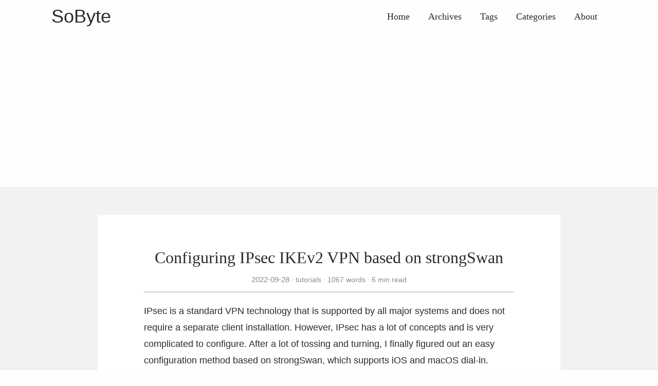

--- FILE ---
content_type: text/html; charset=utf-8
request_url: https://www.sobyte.net/post/2022-09/ipsec-strongswan-ikev2/
body_size: 7504
content:
<!DOCTYPE html>
<html lang="en" itemscope itemtype="http://schema.org/WebPage">
<head>
  <meta charset="utf-8">
  <meta http-equiv="X-UA-Compatible" content="IE=edge">
  <title>Configuring IPsec IKEv2 VPN based on strongSwan - SoByte</title>
  

<meta name="renderer" content="webkit" />
<meta name="viewport" content="width=device-width, initial-scale=1, user-scalable=yes"/>

<meta name="MobileOptimized" content="width"/>
<meta name="HandheldFriendly" content="true"/>


<meta name="applicable-device" content="pc,mobile">

<meta name="theme-color" content="#f8f5ec" />
<meta name="msapplication-navbutton-color" content="#f8f5ec">
<meta name="apple-mobile-web-app-capable" content="yes">
<meta name="apple-mobile-web-app-status-bar-style" content="#f8f5ec">

<meta name="mobile-web-app-capable" content="yes">

<meta name="description" content="Learn how to configure IPsec IKEv2 VPN based on strongSwan." />
<meta name="keywords" content="IPsec IKEv2 VPN, strongSwan" />







<meta name="generator" content="Hugo 0.104.2" />


<link rel="canonical" href="https://www.sobyte.net/post/2022-09/ipsec-strongswan-ikev2/" />





<link rel="icon" href="/favicon.ico" />











<link rel="stylesheet" href="/sass/jane.min.6aa088348d86326ca4be4205ae9973752a42b2e758c2f5f879a69172441859c9.css" integrity="sha256-aqCINI2GMmykvkIFrplzdSpCsudYwvX4eaaRckQYWck=" media="screen" crossorigin="anonymous">







<meta property="og:title" content="Configuring IPsec IKEv2 VPN based on strongSwan" />
<meta property="og:description" content="Learn how to configure IPsec IKEv2 VPN based on strongSwan." />
<meta property="og:type" content="article" />
<meta property="og:url" content="https://www.sobyte.net/post/2022-09/ipsec-strongswan-ikev2/" /><meta property="article:section" content="post" />
<meta property="article:published_time" content="2022-09-28T12:17:22+08:00" />
<meta property="article:modified_time" content="2022-09-28T12:17:22+08:00" />

<meta itemprop="name" content="Configuring IPsec IKEv2 VPN based on strongSwan">
<meta itemprop="description" content="Learn how to configure IPsec IKEv2 VPN based on strongSwan."><meta itemprop="datePublished" content="2022-09-28T12:17:22+08:00" />
<meta itemprop="dateModified" content="2022-09-28T12:17:22+08:00" />
<meta itemprop="wordCount" content="1067">
<meta itemprop="keywords" content="" /><meta name="twitter:card" content="summary"/>
<meta name="twitter:title" content="Configuring IPsec IKEv2 VPN based on strongSwan"/>
<meta name="twitter:description" content="Learn how to configure IPsec IKEv2 VPN based on strongSwan."/>

<!--[if lte IE 9]>
  <script src="https://cdnjs.cloudflare.com/ajax/libs/classlist/1.1.20170427/classList.min.js"></script>
<![endif]-->

<!--[if lt IE 9]>
  <script src="https://cdn.jsdelivr.net/npm/html5shiv@3.7.3/dist/html5shiv.min.js"></script>
  <script src="https://cdn.jsdelivr.net/npm/respond.js@1.4.2/dest/respond.min.js"></script>
<![endif]-->





<script async src="https://www.googletagmanager.com/gtag/js?id=G-E8GRRGBTEZ"></script>
<script>
  window.dataLayer = window.dataLayer || [];
  function gtag(){dataLayer.push(arguments);}
  gtag('js', new Date());

  gtag('config', 'G-E8GRRGBTEZ');
</script>


 
 <script async src="https://pagead2.googlesyndication.com/pagead/js/adsbygoogle.js?client=ca-pub-6356451834813761"
     crossorigin="anonymous"></script>



<meta name="twitter:image" content="https://www.sobyte.net/android-chrome-192x192.png" />

</head>
<body>
  <div id="mobile-navbar" class="mobile-navbar">
  <div class="mobile-header-logo">
    <a href="/" class="logo">SoByte</a>
  </div>
  <div class="mobile-navbar-icon">
    <span></span>
    <span></span>
    <span></span>
  </div>
</div>
<nav id="mobile-menu" class="mobile-menu slideout-menu">
  <ul class="mobile-menu-list">
    <li class="mobile-menu-item">
        
          
          
            <a class="menu-item-link" href="https://www.sobyte.net/">Home</a>
          
        
      </li><li class="mobile-menu-item">
        
          
          
            <a class="menu-item-link" href="https://www.sobyte.net/post/">Archives</a>
          
        
      </li><li class="mobile-menu-item">
        
          
          
            <a class="menu-item-link" href="https://www.sobyte.net/tags/">Tags</a>
          
        
      </li><li class="mobile-menu-item">
        
          
          
            <a class="menu-item-link" href="https://www.sobyte.net/categories/">Categories</a>
          
        
      </li><li class="mobile-menu-item">
        
          
          
            <a class="menu-item-link" href="https://www.sobyte.net/about/">About</a>
          
        
      </li>
    

    
  </ul>
</nav>


  
    






  <link rel="stylesheet" href="/lib/photoswipe/photoswipe.min.css" />
  <link rel="stylesheet" href="/lib/photoswipe/default-skin/default-skin.min.css" />




<div class="pswp" tabindex="-1" role="dialog" aria-hidden="true">

<div class="pswp__bg"></div>

<div class="pswp__scroll-wrap">
    
    <div class="pswp__container">
      <div class="pswp__item"></div>
      <div class="pswp__item"></div>
      <div class="pswp__item"></div>
    </div>
    
    <div class="pswp__ui pswp__ui--hidden">
    <div class="pswp__top-bar">
      
      <div class="pswp__counter"></div>
      <button class="pswp__button pswp__button--close" title="Close (Esc)"></button>
      <button class="pswp__button pswp__button--share" title="Share"></button>
      <button class="pswp__button pswp__button--fs" title="Toggle fullscreen"></button>
      <button class="pswp__button pswp__button--zoom" title="Zoom in/out"></button>
      
      
      <div class="pswp__preloader">
        <div class="pswp__preloader__icn">
          <div class="pswp__preloader__cut">
            <div class="pswp__preloader__donut"></div>
          </div>
        </div>
      </div>
    </div>
    <div class="pswp__share-modal pswp__share-modal--hidden pswp__single-tap">
      <div class="pswp__share-tooltip"></div>
    </div>
    <button class="pswp__button pswp__button--arrow--left" title="Previous (arrow left)">
    </button>
    <button class="pswp__button pswp__button--arrow--right" title="Next (arrow right)">
    </button>
    <div class="pswp__caption">
      <div class="pswp__caption__center"></div>
    </div>
    </div>
    </div>
</div>

  

  

  

  <header id="header" class="header container">
    <div class="logo-wrapper">
  <a href="/" class="logo">
    
      SoByte
    
  </a>
</div>

<nav class="site-navbar">
  <ul id="menu" class="menu">
    
    
        <li class="menu-item">
        
          
          
            <a class="menu-item-link" href="https://www.sobyte.net/">Home</a>
          

        

      </li>
    
        <li class="menu-item">
        
          
          
            <a class="menu-item-link" href="https://www.sobyte.net/post/">Archives</a>
          

        

      </li>
    
        <li class="menu-item">
        
          
          
            <a class="menu-item-link" href="https://www.sobyte.net/tags/">Tags</a>
          

        

      </li>
    
        <li class="menu-item">
        
          
          
            <a class="menu-item-link" href="https://www.sobyte.net/categories/">Categories</a>
          

        

      </li>
    
        <li class="menu-item">
        
          
          
            <a class="menu-item-link" href="https://www.sobyte.net/about/">About</a>
          

        

      </li>
    

    
    

    
  </ul>
</nav>

  </header>

  <div id="mobile-panel">
    <main id="main" class="main bg-llight wallpaper">
      <div class="content-wrapper">
        <div id="content" class="content container">
          <article class="post bg-white">
    
    <header class="post-header">
      <h1 class="post-title">Configuring IPsec IKEv2 VPN based on strongSwan</h1>
      
      <div class="post-meta">
        <time datetime="2022-09-28" class="post-time">
          2022-09-28
        </time>
        <div class="post-category">
            <a href="https://www.sobyte.net/categories/tutorials/"> tutorials </a>
            
          </div>
        <span class="more-meta"> 1067 words </span>
          <span class="more-meta"> 6 min read </span>

        
        

        
        
      </div>
    </header>

    
    

    
    <div class="post-content">
      <p>IPsec is a standard VPN technology that is supported by all major systems and does not require a separate client installation. However, IPsec has a lot of concepts and is very complicated to configure. After a lot of tossing and turning, I finally figured out an easy configuration method based on strongSwan, which supports iOS and macOS dial-in.</p>
<p>The server is ubuntu 22.04, first install strongSwan related components.</p>
<div class="highlight"><div style="background-color:#f0f0f0;-moz-tab-size:4;-o-tab-size:4;tab-size:4;">
<table style="border-spacing:0;padding:0;margin:0;border:0;"><tr><td style="vertical-align:top;padding:0;margin:0;border:0;">
<pre tabindex="0" style="background-color:#f0f0f0;-moz-tab-size:4;-o-tab-size:4;tab-size:4;"><code><span style="white-space:pre;user-select:none;margin-right:0.4em;padding:0 0.4em 0 0.4em;color:#7f7f7f" id="hl-0-1"><a style="outline: none; text-decoration:none; color:inherit" href="#hl-0-1">1</a>
</span></code></pre></td>
<td style="vertical-align:top;padding:0;margin:0;border:0;;width:100%">
<pre tabindex="0" style="background-color:#f0f0f0;-moz-tab-size:4;-o-tab-size:4;tab-size:4;"><code class="language-sh" data-lang="sh"><span style="display:flex;"><span>sudo aptitude install strongswan strongswan-swanctl
</span></span></code></pre></td></tr></table>
</div>
</div><p>The command to start the strongSwan service is as follows.</p>
<div class="highlight"><div style="background-color:#f0f0f0;-moz-tab-size:4;-o-tab-size:4;tab-size:4;">
<table style="border-spacing:0;padding:0;margin:0;border:0;"><tr><td style="vertical-align:top;padding:0;margin:0;border:0;">
<pre tabindex="0" style="background-color:#f0f0f0;-moz-tab-size:4;-o-tab-size:4;tab-size:4;"><code><span style="white-space:pre;user-select:none;margin-right:0.4em;padding:0 0.4em 0 0.4em;color:#7f7f7f" id="hl-1-1"><a style="outline: none; text-decoration:none; color:inherit" href="#hl-1-1">1</a>
</span></code></pre></td>
<td style="vertical-align:top;padding:0;margin:0;border:0;;width:100%">
<pre tabindex="0" style="background-color:#f0f0f0;-moz-tab-size:4;-o-tab-size:4;tab-size:4;"><code class="language-sh" data-lang="sh"><span style="display:flex;"><span>sudo systemctl start strongswan-starter.service
</span></span></code></pre></td></tr></table>
</div>
</div><p>The service name is <code>strongswan-starter</code>, which is different from the old system.</p>
<p>Then you need to add the configuration. Unlike other sources on the web, this time we use the latest swanctl configuration for strongSwan, which is configured in <code>/etc/swanctl/</code>.</p>
<p>First create <code>/etc/swanctl/conf.d/foo.conf</code> with the following structure.</p>
<div class="highlight"><div style="background-color:#f0f0f0;-moz-tab-size:4;-o-tab-size:4;tab-size:4;">
<table style="border-spacing:0;padding:0;margin:0;border:0;"><tr><td style="vertical-align:top;padding:0;margin:0;border:0;">
<pre tabindex="0" style="background-color:#f0f0f0;-moz-tab-size:4;-o-tab-size:4;tab-size:4;"><code><span style="white-space:pre;user-select:none;margin-right:0.4em;padding:0 0.4em 0 0.4em;color:#7f7f7f" id="hl-2-1"><a style="outline: none; text-decoration:none; color:inherit" href="#hl-2-1"> 1</a>
</span><span style="white-space:pre;user-select:none;margin-right:0.4em;padding:0 0.4em 0 0.4em;color:#7f7f7f" id="hl-2-2"><a style="outline: none; text-decoration:none; color:inherit" href="#hl-2-2"> 2</a>
</span><span style="white-space:pre;user-select:none;margin-right:0.4em;padding:0 0.4em 0 0.4em;color:#7f7f7f" id="hl-2-3"><a style="outline: none; text-decoration:none; color:inherit" href="#hl-2-3"> 3</a>
</span><span style="white-space:pre;user-select:none;margin-right:0.4em;padding:0 0.4em 0 0.4em;color:#7f7f7f" id="hl-2-4"><a style="outline: none; text-decoration:none; color:inherit" href="#hl-2-4"> 4</a>
</span><span style="white-space:pre;user-select:none;margin-right:0.4em;padding:0 0.4em 0 0.4em;color:#7f7f7f" id="hl-2-5"><a style="outline: none; text-decoration:none; color:inherit" href="#hl-2-5"> 5</a>
</span><span style="white-space:pre;user-select:none;margin-right:0.4em;padding:0 0.4em 0 0.4em;color:#7f7f7f" id="hl-2-6"><a style="outline: none; text-decoration:none; color:inherit" href="#hl-2-6"> 6</a>
</span><span style="white-space:pre;user-select:none;margin-right:0.4em;padding:0 0.4em 0 0.4em;color:#7f7f7f" id="hl-2-7"><a style="outline: none; text-decoration:none; color:inherit" href="#hl-2-7"> 7</a>
</span><span style="white-space:pre;user-select:none;margin-right:0.4em;padding:0 0.4em 0 0.4em;color:#7f7f7f" id="hl-2-8"><a style="outline: none; text-decoration:none; color:inherit" href="#hl-2-8"> 8</a>
</span><span style="white-space:pre;user-select:none;margin-right:0.4em;padding:0 0.4em 0 0.4em;color:#7f7f7f" id="hl-2-9"><a style="outline: none; text-decoration:none; color:inherit" href="#hl-2-9"> 9</a>
</span><span style="white-space:pre;user-select:none;margin-right:0.4em;padding:0 0.4em 0 0.4em;color:#7f7f7f" id="hl-2-10"><a style="outline: none; text-decoration:none; color:inherit" href="#hl-2-10">10</a>
</span><span style="white-space:pre;user-select:none;margin-right:0.4em;padding:0 0.4em 0 0.4em;color:#7f7f7f" id="hl-2-11"><a style="outline: none; text-decoration:none; color:inherit" href="#hl-2-11">11</a>
</span></code></pre></td>
<td style="vertical-align:top;padding:0;margin:0;border:0;;width:100%">
<pre tabindex="0" style="background-color:#f0f0f0;-moz-tab-size:4;-o-tab-size:4;tab-size:4;"><code class="language-fallback" data-lang="fallback"><span style="display:flex;"><span>connections {
</span></span><span style="display:flex;"><span>  foo {
</span></span><span style="display:flex;"><span>    local_addrs = X.X.X.X
</span></span><span style="display:flex;"><span>    local {}
</span></span><span style="display:flex;"><span>    remote {}
</span></span><span style="display:flex;"><span>    children {}
</span></span><span style="display:flex;"><span>    version = 2
</span></span><span style="display:flex;"><span>  }
</span></span><span style="display:flex;"><span>}
</span></span><span style="display:flex;"><span>secrets {}
</span></span><span style="display:flex;"><span>pools {}
</span></span></code></pre></td></tr></table>
</div>
</div><p>Multiple configurations can be added under connections, each specifying a name. For each connection, we need to specify the following configuration.</p>
<ul>
<li>local_addrs is the public IP address of the server</li>
<li>local is the authentication information of the server</li>
<li>remote is the authentication information of the client</li>
<li>children configures the network information of the client and server</li>
<li>version specifies the IKE version number</li>
</ul>
<p>Most of the information found on the Internet uses certificates to authenticate the dual-ended identity, which is the most secure way, but also the most cumbersome in terms of configuration and usage. We can use PSK mode to simplify the configuration.</p>
<p>So PSK is Pre-Share Key, where both ends share a key in advance. Compared to the certificate method, PSK is simpler, but less secure. So don&rsquo;t use a simple PSK key. It is recommended to use openssl to generate random keys automatically.</p>
<div class="highlight"><div style="background-color:#f0f0f0;-moz-tab-size:4;-o-tab-size:4;tab-size:4;">
<table style="border-spacing:0;padding:0;margin:0;border:0;"><tr><td style="vertical-align:top;padding:0;margin:0;border:0;">
<pre tabindex="0" style="background-color:#f0f0f0;-moz-tab-size:4;-o-tab-size:4;tab-size:4;"><code><span style="white-space:pre;user-select:none;margin-right:0.4em;padding:0 0.4em 0 0.4em;color:#7f7f7f" id="hl-3-1"><a style="outline: none; text-decoration:none; color:inherit" href="#hl-3-1">1</a>
</span><span style="white-space:pre;user-select:none;margin-right:0.4em;padding:0 0.4em 0 0.4em;color:#7f7f7f" id="hl-3-2"><a style="outline: none; text-decoration:none; color:inherit" href="#hl-3-2">2</a>
</span></code></pre></td>
<td style="vertical-align:top;padding:0;margin:0;border:0;;width:100%">
<pre tabindex="0" style="background-color:#f0f0f0;-moz-tab-size:4;-o-tab-size:4;tab-size:4;"><code class="language-sh" data-lang="sh"><span style="display:flex;"><span>$ openssl rand -hex <span style="color:#40a070">32</span>
</span></span><span style="display:flex;"><span>9817df17e110d120b7470026cfdb700b91b375cc33cbee66260125f23f3cbe8b
</span></span></code></pre></td></tr></table>
</div>
</div><p>In addition to generating a shared key, the PSK must also specify an ID for each key, so the local and remote configurations are as follows.</p>
<div class="highlight"><div style="background-color:#f0f0f0;-moz-tab-size:4;-o-tab-size:4;tab-size:4;">
<table style="border-spacing:0;padding:0;margin:0;border:0;"><tr><td style="vertical-align:top;padding:0;margin:0;border:0;">
<pre tabindex="0" style="background-color:#f0f0f0;-moz-tab-size:4;-o-tab-size:4;tab-size:4;"><code><span style="white-space:pre;user-select:none;margin-right:0.4em;padding:0 0.4em 0 0.4em;color:#7f7f7f" id="hl-4-1"><a style="outline: none; text-decoration:none; color:inherit" href="#hl-4-1">1</a>
</span><span style="white-space:pre;user-select:none;margin-right:0.4em;padding:0 0.4em 0 0.4em;color:#7f7f7f" id="hl-4-2"><a style="outline: none; text-decoration:none; color:inherit" href="#hl-4-2">2</a>
</span><span style="white-space:pre;user-select:none;margin-right:0.4em;padding:0 0.4em 0 0.4em;color:#7f7f7f" id="hl-4-3"><a style="outline: none; text-decoration:none; color:inherit" href="#hl-4-3">3</a>
</span><span style="white-space:pre;user-select:none;margin-right:0.4em;padding:0 0.4em 0 0.4em;color:#7f7f7f" id="hl-4-4"><a style="outline: none; text-decoration:none; color:inherit" href="#hl-4-4">4</a>
</span><span style="white-space:pre;user-select:none;margin-right:0.4em;padding:0 0.4em 0 0.4em;color:#7f7f7f" id="hl-4-5"><a style="outline: none; text-decoration:none; color:inherit" href="#hl-4-5">5</a>
</span><span style="white-space:pre;user-select:none;margin-right:0.4em;padding:0 0.4em 0 0.4em;color:#7f7f7f" id="hl-4-6"><a style="outline: none; text-decoration:none; color:inherit" href="#hl-4-6">6</a>
</span><span style="white-space:pre;user-select:none;margin-right:0.4em;padding:0 0.4em 0 0.4em;color:#7f7f7f" id="hl-4-7"><a style="outline: none; text-decoration:none; color:inherit" href="#hl-4-7">7</a>
</span></code></pre></td>
<td style="vertical-align:top;padding:0;margin:0;border:0;;width:100%">
<pre tabindex="0" style="background-color:#f0f0f0;-moz-tab-size:4;-o-tab-size:4;tab-size:4;"><code class="language-fallback" data-lang="fallback"><span style="display:flex;"><span>local {
</span></span><span style="display:flex;"><span>  auth = psk
</span></span><span style="display:flex;"><span>  id = bob
</span></span><span style="display:flex;"><span>}
</span></span><span style="display:flex;"><span>remote {
</span></span><span style="display:flex;"><span>  auth = psk
</span></span><span style="display:flex;"><span>}
</span></span></code></pre></td></tr></table>
</div>
</div><p>Here the server PSK identifier is specified as bob, which can be chosen at random. The client also specifies to use PSK authentication, but the user information needs to be added in secrets as follows.</p>
<div class="highlight"><div style="background-color:#f0f0f0;-moz-tab-size:4;-o-tab-size:4;tab-size:4;">
<table style="border-spacing:0;padding:0;margin:0;border:0;"><tr><td style="vertical-align:top;padding:0;margin:0;border:0;">
<pre tabindex="0" style="background-color:#f0f0f0;-moz-tab-size:4;-o-tab-size:4;tab-size:4;"><code><span style="white-space:pre;user-select:none;margin-right:0.4em;padding:0 0.4em 0 0.4em;color:#7f7f7f" id="hl-5-1"><a style="outline: none; text-decoration:none; color:inherit" href="#hl-5-1">1</a>
</span><span style="white-space:pre;user-select:none;margin-right:0.4em;padding:0 0.4em 0 0.4em;color:#7f7f7f" id="hl-5-2"><a style="outline: none; text-decoration:none; color:inherit" href="#hl-5-2">2</a>
</span><span style="white-space:pre;user-select:none;margin-right:0.4em;padding:0 0.4em 0 0.4em;color:#7f7f7f" id="hl-5-3"><a style="outline: none; text-decoration:none; color:inherit" href="#hl-5-3">3</a>
</span><span style="white-space:pre;user-select:none;margin-right:0.4em;padding:0 0.4em 0 0.4em;color:#7f7f7f" id="hl-5-4"><a style="outline: none; text-decoration:none; color:inherit" href="#hl-5-4">4</a>
</span><span style="white-space:pre;user-select:none;margin-right:0.4em;padding:0 0.4em 0 0.4em;color:#7f7f7f" id="hl-5-5"><a style="outline: none; text-decoration:none; color:inherit" href="#hl-5-5">5</a>
</span><span style="white-space:pre;user-select:none;margin-right:0.4em;padding:0 0.4em 0 0.4em;color:#7f7f7f" id="hl-5-6"><a style="outline: none; text-decoration:none; color:inherit" href="#hl-5-6">6</a>
</span></code></pre></td>
<td style="vertical-align:top;padding:0;margin:0;border:0;;width:100%">
<pre tabindex="0" style="background-color:#f0f0f0;-moz-tab-size:4;-o-tab-size:4;tab-size:4;"><code class="language-fallback" data-lang="fallback"><span style="display:flex;"><span>secrets {
</span></span><span style="display:flex;"><span>  ike-tom {
</span></span><span style="display:flex;"><span>    id = tom
</span></span><span style="display:flex;"><span>    secret = &#34;...&#34;
</span></span><span style="display:flex;"><span>  }
</span></span><span style="display:flex;"><span>}
</span></span></code></pre></td></tr></table>
</div>
</div><p>The secret in the configuration is also available in various formats. The one with double quotes means no processing is needed, &ldquo;foo&rdquo; means foo, and the one without double quotes has two types: one with 0x means a hexadecimal string, and one with 0l means a base64 string. But I tested and found that iOS/macOS does not support the latter two.</p>
<p>The above completes the authentication part of the configuration, and the following configures the network part.</p>
<p>First, we need to automatically assign IP addresses to the clients. To do this, first add the client network segment to the pools.</p>
<div class="highlight"><div style="background-color:#f0f0f0;-moz-tab-size:4;-o-tab-size:4;tab-size:4;">
<table style="border-spacing:0;padding:0;margin:0;border:0;"><tr><td style="vertical-align:top;padding:0;margin:0;border:0;">
<pre tabindex="0" style="background-color:#f0f0f0;-moz-tab-size:4;-o-tab-size:4;tab-size:4;"><code><span style="white-space:pre;user-select:none;margin-right:0.4em;padding:0 0.4em 0 0.4em;color:#7f7f7f" id="hl-6-1"><a style="outline: none; text-decoration:none; color:inherit" href="#hl-6-1">1</a>
</span><span style="white-space:pre;user-select:none;margin-right:0.4em;padding:0 0.4em 0 0.4em;color:#7f7f7f" id="hl-6-2"><a style="outline: none; text-decoration:none; color:inherit" href="#hl-6-2">2</a>
</span><span style="white-space:pre;user-select:none;margin-right:0.4em;padding:0 0.4em 0 0.4em;color:#7f7f7f" id="hl-6-3"><a style="outline: none; text-decoration:none; color:inherit" href="#hl-6-3">3</a>
</span><span style="white-space:pre;user-select:none;margin-right:0.4em;padding:0 0.4em 0 0.4em;color:#7f7f7f" id="hl-6-4"><a style="outline: none; text-decoration:none; color:inherit" href="#hl-6-4">4</a>
</span><span style="white-space:pre;user-select:none;margin-right:0.4em;padding:0 0.4em 0 0.4em;color:#7f7f7f" id="hl-6-5"><a style="outline: none; text-decoration:none; color:inherit" href="#hl-6-5">5</a>
</span></code></pre></td>
<td style="vertical-align:top;padding:0;margin:0;border:0;;width:100%">
<pre tabindex="0" style="background-color:#f0f0f0;-moz-tab-size:4;-o-tab-size:4;tab-size:4;"><code class="language-fallback" data-lang="fallback"><span style="display:flex;"><span>pools {
</span></span><span style="display:flex;"><span>  rw_pool {
</span></span><span style="display:flex;"><span>    addrs = 10.9.8.0/24
</span></span><span style="display:flex;"><span>  }
</span></span><span style="display:flex;"><span>}
</span></span></code></pre></td></tr></table>
</div>
</div><p>rw_pool is the configuration name, which can be arbitrary. Once you have a network segment, you need to specify which segment you want to use in the connection configuration.</p>
<div class="highlight"><div style="background-color:#f0f0f0;-moz-tab-size:4;-o-tab-size:4;tab-size:4;">
<table style="border-spacing:0;padding:0;margin:0;border:0;"><tr><td style="vertical-align:top;padding:0;margin:0;border:0;">
<pre tabindex="0" style="background-color:#f0f0f0;-moz-tab-size:4;-o-tab-size:4;tab-size:4;"><code><span style="white-space:pre;user-select:none;margin-right:0.4em;padding:0 0.4em 0 0.4em;color:#7f7f7f" id="hl-7-1"><a style="outline: none; text-decoration:none; color:inherit" href="#hl-7-1">1</a>
</span><span style="white-space:pre;user-select:none;margin-right:0.4em;padding:0 0.4em 0 0.4em;color:#7f7f7f" id="hl-7-2"><a style="outline: none; text-decoration:none; color:inherit" href="#hl-7-2">2</a>
</span><span style="white-space:pre;user-select:none;margin-right:0.4em;padding:0 0.4em 0 0.4em;color:#7f7f7f" id="hl-7-3"><a style="outline: none; text-decoration:none; color:inherit" href="#hl-7-3">3</a>
</span><span style="white-space:pre;user-select:none;margin-right:0.4em;padding:0 0.4em 0 0.4em;color:#7f7f7f" id="hl-7-4"><a style="outline: none; text-decoration:none; color:inherit" href="#hl-7-4">4</a>
</span><span style="white-space:pre;user-select:none;margin-right:0.4em;padding:0 0.4em 0 0.4em;color:#7f7f7f" id="hl-7-5"><a style="outline: none; text-decoration:none; color:inherit" href="#hl-7-5">5</a>
</span><span style="white-space:pre;user-select:none;margin-right:0.4em;padding:0 0.4em 0 0.4em;color:#7f7f7f" id="hl-7-6"><a style="outline: none; text-decoration:none; color:inherit" href="#hl-7-6">6</a>
</span></code></pre></td>
<td style="vertical-align:top;padding:0;margin:0;border:0;;width:100%">
<pre tabindex="0" style="background-color:#f0f0f0;-moz-tab-size:4;-o-tab-size:4;tab-size:4;"><code class="language-fallback" data-lang="fallback"><span style="display:flex;"><span>connections {
</span></span><span style="display:flex;"><span>  foo {
</span></span><span style="display:flex;"><span>    pools = rw_pool
</span></span><span style="display:flex;"><span>    # ...
</span></span><span style="display:flex;"><span>  }
</span></span><span style="display:flex;"><span>}
</span></span></code></pre></td></tr></table>
</div>
</div><p>The last thing is to allow incoming client traffic, which requires configuring the children parameter.</p>
<div class="highlight"><div style="background-color:#f0f0f0;-moz-tab-size:4;-o-tab-size:4;tab-size:4;">
<table style="border-spacing:0;padding:0;margin:0;border:0;"><tr><td style="vertical-align:top;padding:0;margin:0;border:0;">
<pre tabindex="0" style="background-color:#f0f0f0;-moz-tab-size:4;-o-tab-size:4;tab-size:4;"><code><span style="white-space:pre;user-select:none;margin-right:0.4em;padding:0 0.4em 0 0.4em;color:#7f7f7f" id="hl-8-1"><a style="outline: none; text-decoration:none; color:inherit" href="#hl-8-1">1</a>
</span><span style="white-space:pre;user-select:none;margin-right:0.4em;padding:0 0.4em 0 0.4em;color:#7f7f7f" id="hl-8-2"><a style="outline: none; text-decoration:none; color:inherit" href="#hl-8-2">2</a>
</span><span style="white-space:pre;user-select:none;margin-right:0.4em;padding:0 0.4em 0 0.4em;color:#7f7f7f" id="hl-8-3"><a style="outline: none; text-decoration:none; color:inherit" href="#hl-8-3">3</a>
</span><span style="white-space:pre;user-select:none;margin-right:0.4em;padding:0 0.4em 0 0.4em;color:#7f7f7f" id="hl-8-4"><a style="outline: none; text-decoration:none; color:inherit" href="#hl-8-4">4</a>
</span><span style="white-space:pre;user-select:none;margin-right:0.4em;padding:0 0.4em 0 0.4em;color:#7f7f7f" id="hl-8-5"><a style="outline: none; text-decoration:none; color:inherit" href="#hl-8-5">5</a>
</span><span style="white-space:pre;user-select:none;margin-right:0.4em;padding:0 0.4em 0 0.4em;color:#7f7f7f" id="hl-8-6"><a style="outline: none; text-decoration:none; color:inherit" href="#hl-8-6">6</a>
</span></code></pre></td>
<td style="vertical-align:top;padding:0;margin:0;border:0;;width:100%">
<pre tabindex="0" style="background-color:#f0f0f0;-moz-tab-size:4;-o-tab-size:4;tab-size:4;"><code class="language-fallback" data-lang="fallback"><span style="display:flex;"><span>children {
</span></span><span style="display:flex;"><span>  bar {
</span></span><span style="display:flex;"><span>    local_ts = 0.0.0.0/0
</span></span><span style="display:flex;"><span>    remote_ts = 10.9.8.0/24
</span></span><span style="display:flex;"><span>  }
</span></span><span style="display:flex;"><span>}
</span></span></code></pre></td></tr></table>
</div>
</div><p>We can think of children as simply routing tables or firewall rules. From the client&rsquo;s point of view, local_ts represents the target segment and remote_ts represents the source segment. bar This configuration means that devices in the 10.9.8.0/24 network segment are allowed to access any network address. This means that the VPN server is relaying all network traffic for the client. We can also set local_ts to limit the resources that the client can access according to the actual situation.</p>
<p>Here all the configurations are finished 😄 Isn&rsquo;t it easy. The complete configuration is as follows.</p>
<div class="highlight"><div style="background-color:#f0f0f0;-moz-tab-size:4;-o-tab-size:4;tab-size:4;">
<table style="border-spacing:0;padding:0;margin:0;border:0;"><tr><td style="vertical-align:top;padding:0;margin:0;border:0;">
<pre tabindex="0" style="background-color:#f0f0f0;-moz-tab-size:4;-o-tab-size:4;tab-size:4;"><code><span style="white-space:pre;user-select:none;margin-right:0.4em;padding:0 0.4em 0 0.4em;color:#7f7f7f" id="hl-9-1"><a style="outline: none; text-decoration:none; color:inherit" href="#hl-9-1"> 1</a>
</span><span style="white-space:pre;user-select:none;margin-right:0.4em;padding:0 0.4em 0 0.4em;color:#7f7f7f" id="hl-9-2"><a style="outline: none; text-decoration:none; color:inherit" href="#hl-9-2"> 2</a>
</span><span style="white-space:pre;user-select:none;margin-right:0.4em;padding:0 0.4em 0 0.4em;color:#7f7f7f" id="hl-9-3"><a style="outline: none; text-decoration:none; color:inherit" href="#hl-9-3"> 3</a>
</span><span style="white-space:pre;user-select:none;margin-right:0.4em;padding:0 0.4em 0 0.4em;color:#7f7f7f" id="hl-9-4"><a style="outline: none; text-decoration:none; color:inherit" href="#hl-9-4"> 4</a>
</span><span style="white-space:pre;user-select:none;margin-right:0.4em;padding:0 0.4em 0 0.4em;color:#7f7f7f" id="hl-9-5"><a style="outline: none; text-decoration:none; color:inherit" href="#hl-9-5"> 5</a>
</span><span style="white-space:pre;user-select:none;margin-right:0.4em;padding:0 0.4em 0 0.4em;color:#7f7f7f" id="hl-9-6"><a style="outline: none; text-decoration:none; color:inherit" href="#hl-9-6"> 6</a>
</span><span style="white-space:pre;user-select:none;margin-right:0.4em;padding:0 0.4em 0 0.4em;color:#7f7f7f" id="hl-9-7"><a style="outline: none; text-decoration:none; color:inherit" href="#hl-9-7"> 7</a>
</span><span style="white-space:pre;user-select:none;margin-right:0.4em;padding:0 0.4em 0 0.4em;color:#7f7f7f" id="hl-9-8"><a style="outline: none; text-decoration:none; color:inherit" href="#hl-9-8"> 8</a>
</span><span style="white-space:pre;user-select:none;margin-right:0.4em;padding:0 0.4em 0 0.4em;color:#7f7f7f" id="hl-9-9"><a style="outline: none; text-decoration:none; color:inherit" href="#hl-9-9"> 9</a>
</span><span style="white-space:pre;user-select:none;margin-right:0.4em;padding:0 0.4em 0 0.4em;color:#7f7f7f" id="hl-9-10"><a style="outline: none; text-decoration:none; color:inherit" href="#hl-9-10">10</a>
</span><span style="white-space:pre;user-select:none;margin-right:0.4em;padding:0 0.4em 0 0.4em;color:#7f7f7f" id="hl-9-11"><a style="outline: none; text-decoration:none; color:inherit" href="#hl-9-11">11</a>
</span><span style="white-space:pre;user-select:none;margin-right:0.4em;padding:0 0.4em 0 0.4em;color:#7f7f7f" id="hl-9-12"><a style="outline: none; text-decoration:none; color:inherit" href="#hl-9-12">12</a>
</span><span style="white-space:pre;user-select:none;margin-right:0.4em;padding:0 0.4em 0 0.4em;color:#7f7f7f" id="hl-9-13"><a style="outline: none; text-decoration:none; color:inherit" href="#hl-9-13">13</a>
</span><span style="white-space:pre;user-select:none;margin-right:0.4em;padding:0 0.4em 0 0.4em;color:#7f7f7f" id="hl-9-14"><a style="outline: none; text-decoration:none; color:inherit" href="#hl-9-14">14</a>
</span><span style="white-space:pre;user-select:none;margin-right:0.4em;padding:0 0.4em 0 0.4em;color:#7f7f7f" id="hl-9-15"><a style="outline: none; text-decoration:none; color:inherit" href="#hl-9-15">15</a>
</span><span style="white-space:pre;user-select:none;margin-right:0.4em;padding:0 0.4em 0 0.4em;color:#7f7f7f" id="hl-9-16"><a style="outline: none; text-decoration:none; color:inherit" href="#hl-9-16">16</a>
</span><span style="white-space:pre;user-select:none;margin-right:0.4em;padding:0 0.4em 0 0.4em;color:#7f7f7f" id="hl-9-17"><a style="outline: none; text-decoration:none; color:inherit" href="#hl-9-17">17</a>
</span><span style="white-space:pre;user-select:none;margin-right:0.4em;padding:0 0.4em 0 0.4em;color:#7f7f7f" id="hl-9-18"><a style="outline: none; text-decoration:none; color:inherit" href="#hl-9-18">18</a>
</span><span style="white-space:pre;user-select:none;margin-right:0.4em;padding:0 0.4em 0 0.4em;color:#7f7f7f" id="hl-9-19"><a style="outline: none; text-decoration:none; color:inherit" href="#hl-9-19">19</a>
</span><span style="white-space:pre;user-select:none;margin-right:0.4em;padding:0 0.4em 0 0.4em;color:#7f7f7f" id="hl-9-20"><a style="outline: none; text-decoration:none; color:inherit" href="#hl-9-20">20</a>
</span><span style="white-space:pre;user-select:none;margin-right:0.4em;padding:0 0.4em 0 0.4em;color:#7f7f7f" id="hl-9-21"><a style="outline: none; text-decoration:none; color:inherit" href="#hl-9-21">21</a>
</span><span style="white-space:pre;user-select:none;margin-right:0.4em;padding:0 0.4em 0 0.4em;color:#7f7f7f" id="hl-9-22"><a style="outline: none; text-decoration:none; color:inherit" href="#hl-9-22">22</a>
</span><span style="white-space:pre;user-select:none;margin-right:0.4em;padding:0 0.4em 0 0.4em;color:#7f7f7f" id="hl-9-23"><a style="outline: none; text-decoration:none; color:inherit" href="#hl-9-23">23</a>
</span><span style="white-space:pre;user-select:none;margin-right:0.4em;padding:0 0.4em 0 0.4em;color:#7f7f7f" id="hl-9-24"><a style="outline: none; text-decoration:none; color:inherit" href="#hl-9-24">24</a>
</span><span style="white-space:pre;user-select:none;margin-right:0.4em;padding:0 0.4em 0 0.4em;color:#7f7f7f" id="hl-9-25"><a style="outline: none; text-decoration:none; color:inherit" href="#hl-9-25">25</a>
</span><span style="white-space:pre;user-select:none;margin-right:0.4em;padding:0 0.4em 0 0.4em;color:#7f7f7f" id="hl-9-26"><a style="outline: none; text-decoration:none; color:inherit" href="#hl-9-26">26</a>
</span><span style="white-space:pre;user-select:none;margin-right:0.4em;padding:0 0.4em 0 0.4em;color:#7f7f7f" id="hl-9-27"><a style="outline: none; text-decoration:none; color:inherit" href="#hl-9-27">27</a>
</span><span style="white-space:pre;user-select:none;margin-right:0.4em;padding:0 0.4em 0 0.4em;color:#7f7f7f" id="hl-9-28"><a style="outline: none; text-decoration:none; color:inherit" href="#hl-9-28">28</a>
</span><span style="white-space:pre;user-select:none;margin-right:0.4em;padding:0 0.4em 0 0.4em;color:#7f7f7f" id="hl-9-29"><a style="outline: none; text-decoration:none; color:inherit" href="#hl-9-29">29</a>
</span><span style="white-space:pre;user-select:none;margin-right:0.4em;padding:0 0.4em 0 0.4em;color:#7f7f7f" id="hl-9-30"><a style="outline: none; text-decoration:none; color:inherit" href="#hl-9-30">30</a>
</span><span style="white-space:pre;user-select:none;margin-right:0.4em;padding:0 0.4em 0 0.4em;color:#7f7f7f" id="hl-9-31"><a style="outline: none; text-decoration:none; color:inherit" href="#hl-9-31">31</a>
</span></code></pre></td>
<td style="vertical-align:top;padding:0;margin:0;border:0;;width:100%">
<pre tabindex="0" style="background-color:#f0f0f0;-moz-tab-size:4;-o-tab-size:4;tab-size:4;"><code class="language-fallback" data-lang="fallback"><span style="display:flex;"><span>connections {
</span></span><span style="display:flex;"><span>  foo {
</span></span><span style="display:flex;"><span>    version = 2
</span></span><span style="display:flex;"><span>    local_addrs = X.X.X.X
</span></span><span style="display:flex;"><span>    local {
</span></span><span style="display:flex;"><span>      auth = psk
</span></span><span style="display:flex;"><span>      id = bob
</span></span><span style="display:flex;"><span>    }
</span></span><span style="display:flex;"><span>    remote {
</span></span><span style="display:flex;"><span>      auth = psk
</span></span><span style="display:flex;"><span>    }
</span></span><span style="display:flex;"><span>    children {
</span></span><span style="display:flex;"><span>      bar {
</span></span><span style="display:flex;"><span>        local_ts = 0.0.0.0/0
</span></span><span style="display:flex;"><span>        remote_ts = 10.9.8.0/24
</span></span><span style="display:flex;"><span>      }
</span></span><span style="display:flex;"><span>    }
</span></span><span style="display:flex;"><span>    pools = rw_pool
</span></span><span style="display:flex;"><span>  }
</span></span><span style="display:flex;"><span>}
</span></span><span style="display:flex;"><span>secrets {
</span></span><span style="display:flex;"><span>  ike-tom {
</span></span><span style="display:flex;"><span>    id = tom
</span></span><span style="display:flex;"><span>    secret = &#34;...&#34;
</span></span><span style="display:flex;"><span>  }
</span></span><span style="display:flex;"><span>}
</span></span><span style="display:flex;"><span>pools {
</span></span><span style="display:flex;"><span>  rw_pool {
</span></span><span style="display:flex;"><span>    addrs = 10.9.8.0/24
</span></span><span style="display:flex;"><span>  }
</span></span><span style="display:flex;"><span>}
</span></span></code></pre></td></tr></table>
</div>
</div><p>We need to load the configuration using swanctl.</p>
<div class="highlight"><div style="background-color:#f0f0f0;-moz-tab-size:4;-o-tab-size:4;tab-size:4;">
<table style="border-spacing:0;padding:0;margin:0;border:0;"><tr><td style="vertical-align:top;padding:0;margin:0;border:0;">
<pre tabindex="0" style="background-color:#f0f0f0;-moz-tab-size:4;-o-tab-size:4;tab-size:4;"><code><span style="white-space:pre;user-select:none;margin-right:0.4em;padding:0 0.4em 0 0.4em;color:#7f7f7f" id="hl-10-1"><a style="outline: none; text-decoration:none; color:inherit" href="#hl-10-1">1</a>
</span></code></pre></td>
<td style="vertical-align:top;padding:0;margin:0;border:0;;width:100%">
<pre tabindex="0" style="background-color:#f0f0f0;-moz-tab-size:4;-o-tab-size:4;tab-size:4;"><code class="language-fallback" data-lang="fallback"><span style="display:flex;"><span>swanctl --load-all
</span></span></code></pre></td></tr></table>
</div>
</div><p>Add VPN configuration on iOS, select IKEv4 as the type. fill in the server IP address. Select none for user, no certificate, and fill in the secret in secrets.</p>
<p>This will allow you to access the VPN remotely. After dialing in successfully, you will find that you cannot access the network normally. After debugging, I found two problems.</p>
<p>The first is that the server is not pushing the DNS configuration.</p>
<p>iOS does not support specifying DNS, and macOS does not work, although you can specify it. The easiest way to do this is to have strongSwan automatically drop it. This requires modifying <code>/etc/strongswan.conf</code>.</p>
<div class="highlight"><div style="background-color:#f0f0f0;-moz-tab-size:4;-o-tab-size:4;tab-size:4;">
<table style="border-spacing:0;padding:0;margin:0;border:0;"><tr><td style="vertical-align:top;padding:0;margin:0;border:0;">
<pre tabindex="0" style="background-color:#f0f0f0;-moz-tab-size:4;-o-tab-size:4;tab-size:4;"><code><span style="white-space:pre;user-select:none;margin-right:0.4em;padding:0 0.4em 0 0.4em;color:#7f7f7f" id="hl-11-1"><a style="outline: none; text-decoration:none; color:inherit" href="#hl-11-1">1</a>
</span><span style="white-space:pre;user-select:none;margin-right:0.4em;padding:0 0.4em 0 0.4em;color:#7f7f7f" id="hl-11-2"><a style="outline: none; text-decoration:none; color:inherit" href="#hl-11-2">2</a>
</span><span style="white-space:pre;user-select:none;margin-right:0.4em;padding:0 0.4em 0 0.4em;color:#7f7f7f" id="hl-11-3"><a style="outline: none; text-decoration:none; color:inherit" href="#hl-11-3">3</a>
</span><span style="white-space:pre;user-select:none;margin-right:0.4em;padding:0 0.4em 0 0.4em;color:#7f7f7f" id="hl-11-4"><a style="outline: none; text-decoration:none; color:inherit" href="#hl-11-4">4</a>
</span></code></pre></td>
<td style="vertical-align:top;padding:0;margin:0;border:0;;width:100%">
<pre tabindex="0" style="background-color:#f0f0f0;-moz-tab-size:4;-o-tab-size:4;tab-size:4;"><code class="language-fallback" data-lang="fallback"><span style="display:flex;"><span>charon {
</span></span><span style="display:flex;"><span>  dns1 = 8.8.8.8
</span></span><span style="display:flex;"><span>  # ...
</span></span><span style="display:flex;"><span>}
</span></span></code></pre></td></tr></table>
</div>
</div><p>After modifying the configuration, you need to restart strongswan-starter and then call swanctl to load the configuration.</p>
<p>Second, the server needs to be NAT enabled.</p>
<div class="highlight"><div style="background-color:#f0f0f0;-moz-tab-size:4;-o-tab-size:4;tab-size:4;">
<table style="border-spacing:0;padding:0;margin:0;border:0;"><tr><td style="vertical-align:top;padding:0;margin:0;border:0;">
<pre tabindex="0" style="background-color:#f0f0f0;-moz-tab-size:4;-o-tab-size:4;tab-size:4;"><code><span style="white-space:pre;user-select:none;margin-right:0.4em;padding:0 0.4em 0 0.4em;color:#7f7f7f" id="hl-12-1"><a style="outline: none; text-decoration:none; color:inherit" href="#hl-12-1">1</a>
</span></code></pre></td>
<td style="vertical-align:top;padding:0;margin:0;border:0;;width:100%">
<pre tabindex="0" style="background-color:#f0f0f0;-moz-tab-size:4;-o-tab-size:4;tab-size:4;"><code class="language-sh" data-lang="sh"><span style="display:flex;"><span>iptables -t nat -A POSTROUTING -o eth0 -j MASQUERADE
</span></span></code></pre></td></tr></table>
</div>
</div><p>Here eth0 is the name of the NIC that the server can access to the external network, please adjust it as needed.</p>
<p>After solving these two problems, the client can access the external network through server-side forwarding 🎉 This is all in this article.</p>
<p>The advantage of IPsec VPN is that it is standardized and supported by all mainstream systems. But the disadvantage is also obvious, in addition to the complexity of configuration, because the application is too widespread, but also easy to be network censorship system interference. However, there is no problem at all to use in China domestic.</p>

    </div>

    
    


    
    

    <footer class="post-footer">
      

      
      <nav class="post-nav">
        
          <a class="prev" href="/post/2022-09/minimal-docker-image/">
            
            <i class="iconfont">
              <svg  class="icon" viewBox="0 0 1024 1024" version="1.1"
  xmlns="http://www.w3.org/2000/svg" xmlns:xlink="http://www.w3.org/1999/xlink"
  width="18" height="18">
  <path d="M691.908486 949.511495l75.369571-89.491197c10.963703-12.998035 10.285251-32.864502-1.499144-44.378743L479.499795 515.267417 757.434875 204.940602c11.338233-12.190647 11.035334-32.285311-0.638543-44.850487l-80.46666-86.564541c-11.680017-12.583596-30.356378-12.893658-41.662889-0.716314L257.233596 494.235404c-11.332093 12.183484-11.041474 32.266891 0.657986 44.844348l80.46666 86.564541c1.772366 1.910513 3.706415 3.533476 5.750981 4.877077l306.620399 321.703933C662.505829 963.726242 680.945807 962.528973 691.908486 949.511495z"></path>
</svg>

            </i>
            <span class="prev-text nav-default">Create a minimal Docker image</span>
            <span class="prev-text nav-mobile">Prev</span>
          </a>
        
          <a class="next" href="/post/2022-09/docker/">
            <span class="next-text nav-default">Docker Basics</span>
            <span class="prev-text nav-mobile">Next</span>
            
            <i class="iconfont">
              <svg class="icon" viewBox="0 0 1024 1024" version="1.1"
  xmlns="http://www.w3.org/2000/svg" xmlns:xlink="http://www.w3.org/1999/xlink"
  width="18" height="18">
  <path d="M332.091514 74.487481l-75.369571 89.491197c-10.963703 12.998035-10.285251 32.864502 1.499144 44.378743l286.278095 300.375162L266.565125 819.058374c-11.338233 12.190647-11.035334 32.285311 0.638543 44.850487l80.46666 86.564541c11.680017 12.583596 30.356378 12.893658 41.662889 0.716314l377.434212-421.426145c11.332093-12.183484 11.041474-32.266891-0.657986-44.844348l-80.46666-86.564541c-1.772366-1.910513-3.706415-3.533476-5.750981-4.877077L373.270379 71.774697C361.493148 60.273758 343.054193 61.470003 332.091514 74.487481z"></path>
</svg>

            </i>
          </a>
      </nav>
    </footer>
  </article>

  
  

  
  

  

  
  

  
  

  

  

    

  

  

        </div>
      </div>
    </main>

    <footer id="footer" class="footer">
      <div class="icon-links">
  


<a href="https://www.sobyte.net/index.xml" rel="noopener alternate" type="application/rss&#43;xml"
    class="iconfont" title="rss" target="_blank">
    <svg class="icon" viewBox="0 0 1024 1024" version="1.1"
  xmlns="http://www.w3.org/2000/svg" xmlns:xlink="http://www.w3.org/1999/xlink"
  width="30" height="30">
  <path d="M819.157333 1024C819.157333 574.592 449.408 204.8 0 204.8V0c561.706667 0 1024 462.293333 1024 1024h-204.842667zM140.416 743.04a140.8 140.8 0 0 1 140.501333 140.586667A140.928 140.928 0 0 1 140.074667 1024C62.72 1024 0 961.109333 0 883.626667s62.933333-140.544 140.416-140.586667zM678.784 1024h-199.04c0-263.210667-216.533333-479.786667-479.744-479.786667V345.173333c372.352 0 678.784 306.517333 678.784 678.826667z"></path>
</svg>

  </a>
  
</div>

<div class="copyright">
  <span class="power-by">
    Powered by <a class="hexo-link" href="https://gohugo.io">Hugo</a>
  </span>
  <span class="division">|</span>
  <span class="theme-info">
    Theme - <a class="theme-link" href="https://github.com/xianmin/hugo-theme-jane">Jane</a>
  </span>

  <span class="copyright-year">
    &copy;
    
      2021 -
    2023
    <span class="heart">
      
      <i class="iconfont">
        <svg class="icon" viewBox="0 0 1025 1024" version="1.1"
  xmlns="http://www.w3.org/2000/svg" xmlns:xlink="http://www.w3.org/1999/xlink"
  width="14" height="14">
  <path d="M1000.1 247.9c-15.5-37.3-37.6-70.6-65.7-98.9-54.4-54.8-125.8-85-201-85-85.7 0-166 39-221.4 107.4C456.6 103 376.3 64 290.6 64c-75.1 0-146.5 30.4-201.1 85.6-28.2 28.5-50.4 61.9-65.8 99.3-16 38.8-24 79.9-23.6 122.2 0.7 91.7 40.1 177.2 108.1 234.8 3.1 2.6 6 5.1 8.9 7.8 14.9 13.4 58 52.8 112.6 102.7 93.5 85.5 209.9 191.9 257.5 234.2 7 6.1 15.8 9.5 24.9 9.5 9.2 0 18.1-3.4 24.9-9.5 34.5-30.7 105.8-95.9 181.4-165 74.2-67.8 150.9-138 195.8-178.2 69.5-57.9 109.6-144.4 109.9-237.3 0.1-42.5-8-83.6-24-122.2z"
   fill="#8a8a8a"></path>
</svg>

      </i>
    </span></span>

  
  

  
</div>

    </footer>

    <div class="back-to-top" id="back-to-top">
      <i class="iconfont">
        
        <svg class="icon" viewBox="0 0 1024 1024" version="1.1"
  xmlns="http://www.w3.org/2000/svg" xmlns:xlink="http://www.w3.org/1999/xlink"
  width="35" height="35">
  <path d="M510.866688 227.694839 95.449397 629.218702l235.761562 0-2.057869 328.796468 362.40389 0L691.55698 628.188232l241.942331-3.089361L510.866688 227.694839zM63.840492 63.962777l894.052392 0 0 131.813095L63.840492 195.775872 63.840492 63.962777 63.840492 63.962777zM63.840492 63.962777"></path>
</svg>

      </i>
    </div>
  </div>
  
<script type="text/javascript" src="/lib/jquery/jquery-3.2.1.min.js"></script>
  <script type="text/javascript" src="/lib/slideout/slideout-1.0.1.min.js"></script>




<script type="text/javascript" src="/js/main.0ad349017808f9c3192b88ad05faf786650358631fca9cd1416cbfa088cdf915.js" integrity="sha256-CtNJAXgI&#43;cMZK4itBfr3hmUDWGMfypzRQWy/oIjN&#43;RU=" crossorigin="anonymous"></script>












  
    <script type="text/javascript" src="/js/load-photoswipe.js"></script>
    <script type="text/javascript" src="/lib/photoswipe/photoswipe.min.js"></script>
    <script type="text/javascript" src="/lib/photoswipe/photoswipe-ui-default.min.js"></script>
  

















</body>
</html>


--- FILE ---
content_type: text/html; charset=utf-8
request_url: https://www.google.com/recaptcha/api2/aframe
body_size: 249
content:
<!DOCTYPE HTML><html><head><meta http-equiv="content-type" content="text/html; charset=UTF-8"></head><body><script nonce="Szqvx_XxiKvC1-hmiWE_Sw">/** Anti-fraud and anti-abuse applications only. See google.com/recaptcha */ try{var clients={'sodar':'https://pagead2.googlesyndication.com/pagead/sodar?'};window.addEventListener("message",function(a){try{if(a.source===window.parent){var b=JSON.parse(a.data);var c=clients[b['id']];if(c){var d=document.createElement('img');d.src=c+b['params']+'&rc='+(localStorage.getItem("rc::a")?sessionStorage.getItem("rc::b"):"");window.document.body.appendChild(d);sessionStorage.setItem("rc::e",parseInt(sessionStorage.getItem("rc::e")||0)+1);localStorage.setItem("rc::h",'1769622458751');}}}catch(b){}});window.parent.postMessage("_grecaptcha_ready", "*");}catch(b){}</script></body></html>

--- FILE ---
content_type: application/javascript
request_url: https://www.sobyte.net/js/load-photoswipe.js
body_size: 787
content:
/*
Put this file in /static/js/load-photoswipe.js
Documentation and licence at https://github.com/liwenyip/hugo-easy-gallery/
*/

/* Show an alert if this js file has been loaded twice */
if (window.loadphotoswipejs) {
  window.alert("You've loaded load-photoswipe.js twice. See https://github.com/liwenyip/hugo-easy-gallery/issues/6")
}
var loadphotoswipejs = 1

/* TODO: Make the share function work */
$( document ).ready(function() {
  /*
  Initialise Photoswipe
  */
  var items = []; // array of slide objects that will be passed to PhotoSwipe()

  // for every figure & image element on the page:
  $('.post-content p > img, figure').each(function () {
    var $this = $(this);
    var $a, $img, $src, $title, $msrc;
    if ($this.attr('class') == 'no-photoswipe') return true; // ignore any figures where class="no-photoswipe"

    // get image properties,
    if ($this[0].tagName === 'IMG') {
      $src = $this[0].src;
      $msrc = $this[0].src;
      $title = $this[0].alt;
    } else {
      // else figure image
      $a = $this.find('a'),
      $img = $this.find('img'),
      $src = $a.attr('href'),
      $title = $img.attr('alt'),
      $msrc = $img.attr('src');
    }

    // if data-size on <a> tag is set, read it and create an item
    if ($a && $a.data('size')) {
      var $size 	= $a.data('size').split('x');
      var item = {
        src: $src,
        w: $size[0],
        h: $size[1],
        title: $title,
        msrc: $msrc
      };
      // console.log("Using pre-defined dimensions for " + $src);
    // if not, set temp default size then load the image to check actual size
    } else {
      var item = {
        src: $src,
        w: 800, // temp default size
        h: 600, // temp default size
        title: $title,
        msrc: $msrc
      };
      // console.log("Using default dimensions for " + $src);
      // load the image to check its dimensions
      // update the item as soon as w and h are known (check every 30ms)
      var img = new Image();
      img.src = $src;
      var wait = setInterval(function() {
        var w = img.naturalWidth,
          h = img.naturalHeight;
        if (w && h) {
          clearInterval(wait);
          item.w = w;
          item.h = h;
          // console.log("Got actual dimensions for " + img.src);
        }
      }, 30);
       }
    // Save the index of this image then add it to the array
    var index = items.length;
    items.push(item);
    // Event handler for click on a figure
    $this.on('click', function(event) {
      event.preventDefault(); // prevent the normal behaviour i.e. load the <a> hyperlink
      // Get the PSWP element and initialise it with the desired options
      var $pswp = $('.pswp')[0];
      var options = {
        index: index,
        bgOpacity: 0.8,
        showHideOpacity: true
      }
      new PhotoSwipe($pswp, PhotoSwipeUI_Default, items, options).init();
    });
  });
});
